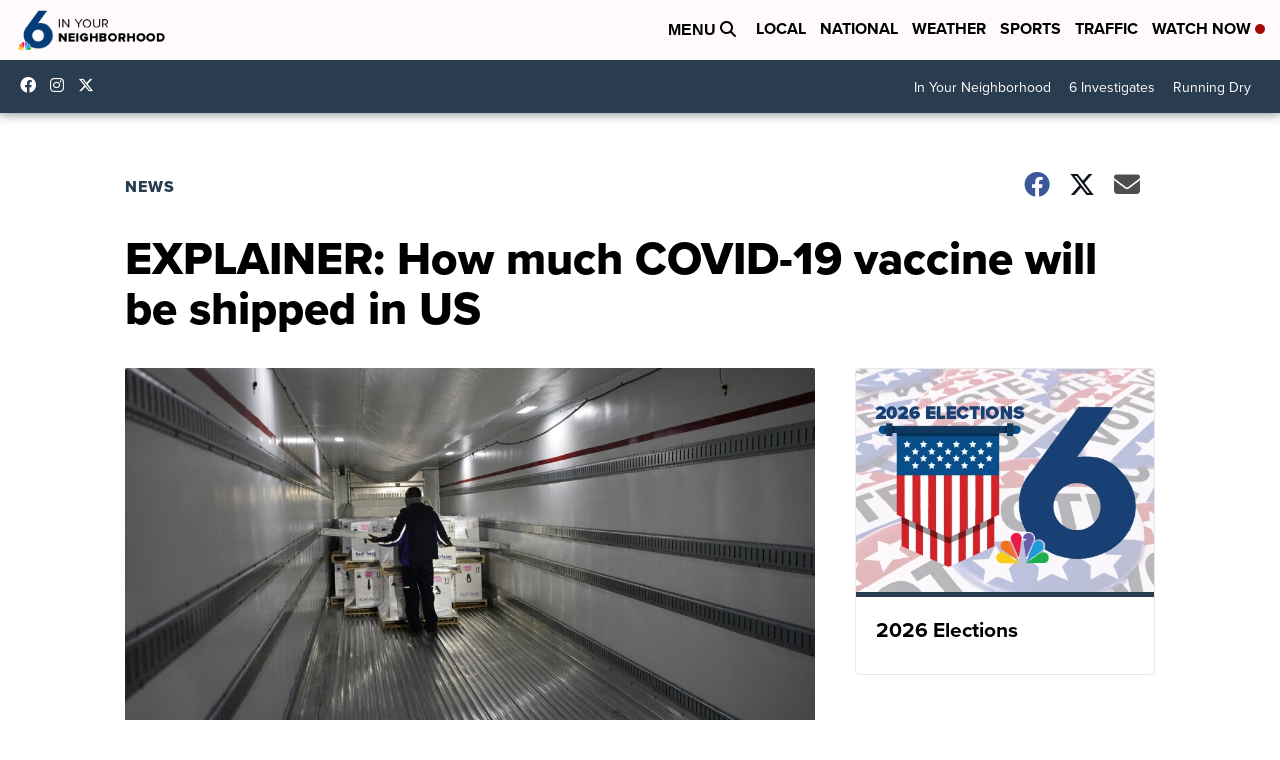

--- FILE ---
content_type: application/javascript; charset=utf-8
request_url: https://fundingchoicesmessages.google.com/f/AGSKWxUt20lCdJY8jH8BRIS4lbwFyz0URckjkkBsLEmuDuNmQ-9DlV_IMb-0sn3TTL3if8UTDTaISuOLjjPuACL-yNjxm3_vAscfQlr1xxduyUwuGvrc21re942QHhCeNFs6RycMMCFFoA==?fccs=W251bGwsbnVsbCxudWxsLG51bGwsbnVsbCxudWxsLFsxNzY5NjU0Nzg5LDkwMjAwMDAwMF0sbnVsbCxudWxsLG51bGwsW251bGwsWzddXSwiaHR0cHM6Ly93d3cua3Jpc3R2LmNvbS9tZWRpYS92L2NvbnRlbnQvNTAyM2M4NzA1NTVjZTBjYTcwMzIyMjU0NmQwMDRmYzYiLG51bGwsW1s4LCJvMVpRSzlJWHhXTSJdLFs5LCJlbi1VUyJdLFsxOSwiMiJdLFsxNywiWzBdIl0sWzI0LCIiXSxbMjksImZhbHNlIl1dXQ
body_size: -212
content:
if (typeof __googlefc.fcKernelManager.run === 'function') {"use strict";this.default_ContributorServingResponseClientJs=this.default_ContributorServingResponseClientJs||{};(function(_){var window=this;
try{
var QH=function(a){this.A=_.t(a)};_.u(QH,_.J);var RH=_.ed(QH);var SH=function(a,b,c){this.B=a;this.params=b;this.j=c;this.l=_.F(this.params,4);this.o=new _.dh(this.B.document,_.O(this.params,3),new _.Qg(_.Qk(this.j)))};SH.prototype.run=function(){if(_.P(this.params,10)){var a=this.o;var b=_.eh(a);b=_.Od(b,4);_.ih(a,b)}a=_.Rk(this.j)?_.be(_.Rk(this.j)):new _.de;_.ee(a,9);_.F(a,4)!==1&&_.G(a,4,this.l===2||this.l===3?1:2);_.Fg(this.params,5)&&(b=_.O(this.params,5),_.hg(a,6,b));return a};var TH=function(){};TH.prototype.run=function(a,b){var c,d;return _.v(function(e){c=RH(b);d=(new SH(a,c,_.A(c,_.Pk,2))).run();return e.return({ia:_.L(d)})})};_.Tk(8,new TH);
}catch(e){_._DumpException(e)}
}).call(this,this.default_ContributorServingResponseClientJs);
// Google Inc.

//# sourceURL=/_/mss/boq-content-ads-contributor/_/js/k=boq-content-ads-contributor.ContributorServingResponseClientJs.en_US.o1ZQK9IXxWM.es5.O/d=1/exm=kernel_loader,loader_js_executable/ed=1/rs=AJlcJMzkWD0vxt1gVcfmiBA6nHi7pe9_aQ/m=web_iab_tcf_v2_signal_executable
__googlefc.fcKernelManager.run('\x5b\x5b\x5b8,\x22\x5bnull,\x5b\x5bnull,null,null,\\\x22https:\/\/fundingchoicesmessages.google.com\/f\/AGSKWxX1w8jiTYHlmCpVSbR_ZwO7JWRvWdp_dD4aZsFDrvb1MZ4W17eatDvgUJ8W9GMF3LqOGGx89MQzANSeDj6lYPTo_twjMrhUHFB6RqU9Ax2WScg_F4zHiDJUmqzHTA-6aUbyYo5d3g\\\\u003d\\\\u003d\\\x22\x5d,null,null,\x5bnull,null,null,\\\x22https:\/\/fundingchoicesmessages.google.com\/el\/AGSKWxWF9XxSEmo7w_aDCd_-lvi7o7ThsMcpwjJD5J6vNdPp2vXZI5b9Lqa6iZoNvNBSh-6detQCV4fyHmqE6pyngmLvq2EwGDpzSkvzDGzf4wMxgeci9UNIix8vdWVVYrAnLt2mh_O7rg\\\\u003d\\\\u003d\\\x22\x5d,null,\x5bnull,\x5b7\x5d\x5d\x5d,\\\x22kristv.com\\\x22,1,\\\x22en\\\x22,null,null,null,null,1\x5d\x22\x5d\x5d,\x5bnull,null,null,\x22https:\/\/fundingchoicesmessages.google.com\/f\/AGSKWxXd0xDeJR1lzk4uJo5ElTR0YPY9DZNpT4Q2EG2ZgGZO7Zmhjon7iFdtw7rgcDS3l1n0RhDwGL36L3pF-mPXltsNKkqott5SsPiRvUnrYybbMw8IGADIYH3K1yT7_TLfBYc-qK3YSA\\u003d\\u003d\x22\x5d\x5d');}